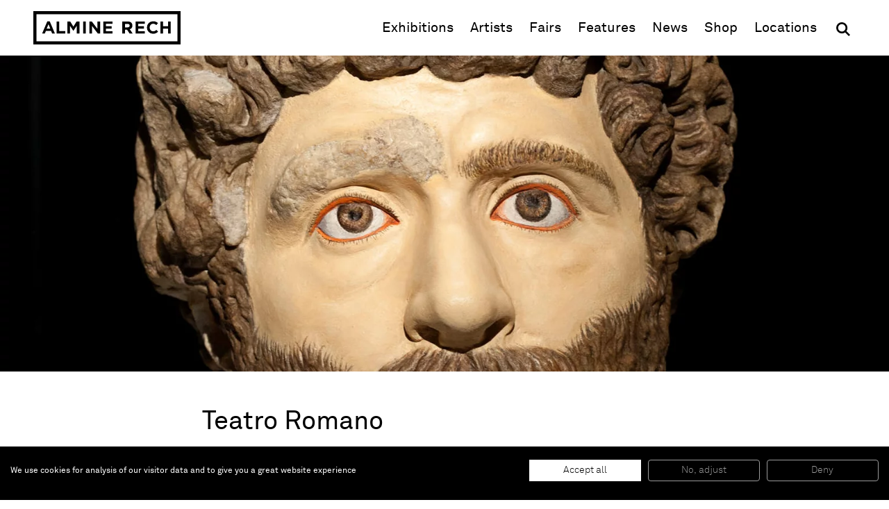

--- FILE ---
content_type: text/html; charset=UTF-8
request_url: https://www.alminerech.com/exhibitions/1021-teatro-romano
body_size: 6580
content:
<!doctype html>
<html lang="en">
    <head>
        <meta charset="utf-8">
        <meta http-equiv="X-UA-Compatible" content="IE=edge">
        <title>
                                                    Teatro Romano - Almine Rech
        </title>
        <meta name="description" content="Admire the wonderful Teatro Romano exhibition at the Almine Rech gallery. Discover the universe of our recognized artists.">
        <meta property="og:site_name" content="Almine Rech">
        <meta property="og:type" content="website">
        <meta property="og:title" content="Teatro Romano - Almine Rech">
        <meta property="og:description" content="Admire the wonderful Teatro Romano exhibition at the Almine Rech gallery. Discover the universe of our recognized artists.">
                    <meta property="og:image" content="https://www.alminerech.com/en/image/og/exhibition/1021">
            <meta property="og:image:type" content="image/png">
            <meta property="og:image:width" content="1200">
            <meta property="og:image:height" content="630">
                <meta property="og:url" content="https://www.alminerech.com/exhibitions/1021-teatro-romano">        <link rel="canonical" href="https://www.alminerech.com/exhibitions/1021-teatro-romano">                <meta name="mobile-web-app-capable" content="yes">
        <meta name="viewport" content="width=device-width, initial-scale=1">
        <meta name="format-detection" content="telephone=no">
        <link rel="stylesheet" href="/assets/Front/css/main.min.css?fd6459fb2bafd189">
            <link rel="stylesheet" href="/assets/Front/css/modules/lightbox.min.css?406bd59f6bf35fa1">
    <link rel="stylesheet" href="/assets/Front/css/modules/player.min.css?635627dd7c4ea729">
        <link rel="stylesheet" href="/assets/Front/css/print.min.css?3d28edc6d12950dc" media="print">
        <link rel="apple-touch-icon" sizes="180x180" href="/apple-touch-icon.png?v=3">
<link rel="icon" type="image/png" sizes="32x32" href="/favicon-32x32.png?v=3">
<link rel="icon" type="image/png" sizes="16x16" href="/favicon-16x16.png?v=3">
<link rel="manifest" href="/site.webmanifest?v=3">
<link rel="mask-icon" href="/safari-pinned-tab.svg?v=3" color="#000000">
<link rel="shortcut icon" href="/favicon.ico?v=3">
<meta name="apple-mobile-web-app-title" content="Almine Rech">
<meta name="application-name" content="Almine Rech">
<meta name="msapplication-TileColor" content="#ffffff">
<meta name="theme-color" content="#ffffff">
                    <link rel="preconnect" href="https://www.googletagmanager.com">
            <!-- Google Tag Manager -->
            <script>(function(w,d,s,l,i){w[l]=w[l]||[];w[l].push({'gtm.start':
            new Date().getTime(),event:'gtm.js'});var f=d.getElementsByTagName(s)[0],
            j=d.createElement(s),dl=l!='dataLayer'?'&l='+l:'';j.async=true;j.src=
            'https://www.googletagmanager.com/gtm.js?id='+i+dl;f.parentNode.insertBefore(j,f);
            })(window,document,'script','dataLayer','GTM-T3RDCWB');</script>
            <!-- End Google Tag Manager -->
                    </head>
    <body>
        <a class="skip-to-main" href="#main">Skip to main content</a>
                <!-- Google Tag Manager (noscript) -->
        <noscript><iframe src="https://www.googletagmanager.com/ns.html?id=GTM-T3RDCWB"
        height="0" width="0" style="display:none;visibility:hidden"></iframe></noscript>
        <!-- End Google Tag Manager (noscript) -->
                <script>
            if (window.document.documentMode) {
                document.write('<div class="load-alert ie-alert" data-nosnippet>You are using an <strong>outdated</strong> web browser. Please <a href="https://browsehappy.com/?locale=en">upgrade it</a> for a better experience.</div>');
            }
        </script>
        <noscript>
            <div class="load-alert js-alert">For full functionality of this website, &lt;a href=&quot;https://www.whatismybrowser.com/guides/how-to-enable-javascript/auto&quot; target=&quot;_blank&quot; rel=&quot;noopener&quot;&gt;enable Javascript&lt;/a&gt; in your web browser.</div>
        </noscript>

        <header class="main-header" role="banner">
<div class="main-wrapper">

    <a href="https://www.alminerech.com/" class="brand main-header__brand">
        <svg>
            <use xlink:href="/assets/Front/img/sprite.svg?2024#logo"/>
        </svg>
        <span>Almine Rech</span>
    </a>

    <button aria-label="Menu" class="main-header__burger js-menu">
        <svg xmlns="http://www.w3.org/2000/svg" xmlns:xlink="http://www.w3.org/1999/xlink" viewbox="0 0 32 32">
            <defs>
                <rect id="def-slice" width="32" height="4" rx="0" ry="0" fill="currentColor"/>
            </defs>
            <use xlink:href="#def-slice" class="slice slice--1" x="0" y="4"/>
            <use xlink:href="#def-slice" class="slice slice--2" x="0" y="14"/>
            <use xlink:href="#def-slice" class="slice slice--3" x="0" y="24"/>
        </svg>
    </button>

    <div class="main-header__menu">
        <ul>
            <li><a href="https://www.alminerech.com/exhibitions/" class="is-active">Exhibitions</a></li>
            <li><a href="https://www.alminerech.com/artists/">Artists</a></li>
            <li><a href="https://www.alminerech.com/fairs/">Fairs</a></li>
            <li><a href="https://www.alminerech.com/features/">Features</a></li>
            <li><a href="https://www.alminerech.com/news/">News</a></li>
            <li><a href="https://shop.alminerech.com/" target="_blank" rel="noopener">Shop<span class="visually-hidden"> (opens in new window)</span></a></li>
            <li><a href="https://www.alminerech.com/galleries/">Locations</a></li>
            <li>
                <form method="GET" action="https://www.alminerech.com/search/" class="main-header__search search" >
                    <input type="search" name="q" placeholder="Search" autocomplete="off" class="search__input" aria-label="Search">
                    <button type="submit" class="search__submit" aria-label="OK">
                        <svg width="24" height="24">
                            <use xlink:href="/assets/Front/img/sprite.svg?2024#search" />
                        </svg>
                    </button>
                </form>
            </li>
        </ul>
    </div>

</div>
</header>        <main class="main-container" id="main">
            <div class="main-wrapper">
                    
                        
    <div class="hero hero--cover">
        <figure class="hero__figure fig fig--cover">
                                
<picture><source srcset="https://d1bc1xn3hygkq4.cloudfront.net/rimage/ftw_placeholder/image/4533/3e303d2a54a56ae6a0222a01a9ca35a7 16w" data-srcset="https://d1bc1xn3hygkq4.cloudfront.net/rimage/ftw_webp_288/image/4533/3e303d2a54a56ae6a0222a01a9ca35a7 288w, https://d1bc1xn3hygkq4.cloudfront.net/rimage/ftw_webp_384/image/4533/3e303d2a54a56ae6a0222a01a9ca35a7 384w, https://d1bc1xn3hygkq4.cloudfront.net/rimage/ftw_webp_576/image/4533/3e303d2a54a56ae6a0222a01a9ca35a7 576w, https://d1bc1xn3hygkq4.cloudfront.net/rimage/ftw_webp_768/image/4533/3e303d2a54a56ae6a0222a01a9ca35a7 768w, https://d1bc1xn3hygkq4.cloudfront.net/rimage/ftw_webp_1152/image/4533/3e303d2a54a56ae6a0222a01a9ca35a7 1152w, https://d1bc1xn3hygkq4.cloudfront.net/rimage/ftw_webp_1536/image/4533/3e303d2a54a56ae6a0222a01a9ca35a7 1536w, https://d1bc1xn3hygkq4.cloudfront.net/rimage/ftw_webp_1920/image/4533/3e303d2a54a56ae6a0222a01a9ca35a7 1920w, https://d1bc1xn3hygkq4.cloudfront.net/rimage/ftw_webp_2304/image/4533/3e303d2a54a56ae6a0222a01a9ca35a7 2304w, https://d1bc1xn3hygkq4.cloudfront.net/rimage/ftw_webp_3072/image/4533/3e303d2a54a56ae6a0222a01a9ca35a7 3072w" type="image/webp" sizes="1vw" data-aspectratio="0.66650390625">
<source srcset="https://d1bc1xn3hygkq4.cloudfront.net/rimage/ftw_placeholder/image/4533/3e303d2a54a56ae6a0222a01a9ca35a7 16w" data-srcset="https://d1bc1xn3hygkq4.cloudfront.net/rimage/ftw_288/image/4533/3e303d2a54a56ae6a0222a01a9ca35a7 288w, https://d1bc1xn3hygkq4.cloudfront.net/rimage/ftw_384/image/4533/3e303d2a54a56ae6a0222a01a9ca35a7 384w, https://d1bc1xn3hygkq4.cloudfront.net/rimage/ftw_576/image/4533/3e303d2a54a56ae6a0222a01a9ca35a7 576w, https://d1bc1xn3hygkq4.cloudfront.net/rimage/ftw_768/image/4533/3e303d2a54a56ae6a0222a01a9ca35a7 768w, https://d1bc1xn3hygkq4.cloudfront.net/rimage/ftw_1152/image/4533/3e303d2a54a56ae6a0222a01a9ca35a7 1152w, https://d1bc1xn3hygkq4.cloudfront.net/rimage/ftw_1536/image/4533/3e303d2a54a56ae6a0222a01a9ca35a7 1536w, https://d1bc1xn3hygkq4.cloudfront.net/rimage/ftw_1920/image/4533/3e303d2a54a56ae6a0222a01a9ca35a7 1920w, https://d1bc1xn3hygkq4.cloudfront.net/rimage/ftw_2304/image/4533/3e303d2a54a56ae6a0222a01a9ca35a7 2304w, https://d1bc1xn3hygkq4.cloudfront.net/rimage/ftw_3072/image/4533/3e303d2a54a56ae6a0222a01a9ca35a7 3072w" sizes="1vw" data-aspectratio="0.66650390625">
<img loading="eager" src="https://d1bc1xn3hygkq4.cloudfront.net/rimage/ftw_placeholder/image/4533/3e303d2a54a56ae6a0222a01a9ca35a7" data-sizes="auto" width="288" height="432" data-aspectratio="0.66650390625" data-object-position="50% 40%" style="object-position: 50% 40%;" fetchpriority="high" class="lazyload" alt="" title="">
</picture>

                                </figure>
    
    <header class="header hero__header wrapper wrapper--indent">
        <h1>
            <span class="title">Teatro Romano</span>
                    </h1>
        <div class="info info--page">Oct 26, 2014 — Mar 9, 2015
            |
                            <a href="https://www.moma.org/calendar/exhibitions/3735"  target="_blank" rel="noopener" >MoMA PS1, New York, New York</a>
                    </div>
    </header>
        </div>



    <div class="section wrapper wrapper--indent">
        <div class="cke cke--body mw--48">
            <p>Drawing on extensive research about the use of color in antiquity, Italian artist Francesco Vezzoli (b. 1971) has collaborated with a team of archaeologists, conservators and polychrome specialists to paint five ancient Roman busts in the manner in which they would originally have been decorated. While white marble remains the quintessential material of ancient Greek and Roman statuary, extensive research has confirmed that ancient sculpture was painted in a vivid palette of yellows, blues, reds and greens. Dating from the first and second centuries A.D., Vezzoli&rsquo;s Roman Imperial busts restore to contemporary imagination the decorated surfaces that have faded away over nearly two thousand years.</p>

<p><em>Teatro Romano</em>&nbsp;is organized by Klaus Biesenbach, Director, MoMA PS1, and Chief Curator at Large, The Museum of Modern Art, with Margaret Aldredge, Curatorial Assistant, MoMA PS1.</p>

        </div>
    </div>



            <section class="slider slider--gallery">
            <div class="wrapper">
                <header class="slider__header">
                    <h2 class="visually-hidden">Image gallery</h2>
                    <button class="slider__btn slider__btn--prev" data-dir="-0.5" aria-label="Previous slide" tabindex="-1">&lt;</button>
                    <button class="slider__btn slider__btn--next" data-dir="0.5" aria-label="Next slide" tabindex="-1">&gt;</button>
                </header>
            </div>
            <div class="slider__wrapper">
                <button class="slider__area slider__area--prev" data-dir="-0.5" tabindex="-1" aria-label="Previous slide"></button>
                <button class="slider__area slider__area--next" data-dir="0.5" tabindex="-1" aria-label="Next slide"></button>
                <div class="slider__items">
                                            <figure style="width: 44.43359375%; max-width: 49.98779296875vh;" class="slide">
    <a href="https://www.alminerech.com/rimage/ftw_3072/image/4530/2eb48faf6bbe38b27c29df5e8d23331b" class="ratio glightbox" data-type="image" data-gallery="gallery" data-title="" data-description="" style="padding-bottom: 150.03663003663%" aria-label="Open this image">
        <picture><source srcset="https://d1bc1xn3hygkq4.cloudfront.net/rimage/ftw_placeholder/image/4530/2eb48faf6bbe38b27c29df5e8d23331b 16w" data-srcset="https://d1bc1xn3hygkq4.cloudfront.net/rimage/ftw_webp_288/image/4530/2eb48faf6bbe38b27c29df5e8d23331b 288w, https://d1bc1xn3hygkq4.cloudfront.net/rimage/ftw_webp_384/image/4530/2eb48faf6bbe38b27c29df5e8d23331b 384w, https://d1bc1xn3hygkq4.cloudfront.net/rimage/ftw_webp_576/image/4530/2eb48faf6bbe38b27c29df5e8d23331b 576w, https://d1bc1xn3hygkq4.cloudfront.net/rimage/ftw_webp_768/image/4530/2eb48faf6bbe38b27c29df5e8d23331b 768w, https://d1bc1xn3hygkq4.cloudfront.net/rimage/ftw_webp_1152/image/4530/2eb48faf6bbe38b27c29df5e8d23331b 1152w, https://d1bc1xn3hygkq4.cloudfront.net/rimage/ftw_webp_1536/image/4530/2eb48faf6bbe38b27c29df5e8d23331b 1536w, https://d1bc1xn3hygkq4.cloudfront.net/rimage/ftw_webp_1920/image/4530/2eb48faf6bbe38b27c29df5e8d23331b 1920w, https://d1bc1xn3hygkq4.cloudfront.net/rimage/ftw_webp_2304/image/4530/2eb48faf6bbe38b27c29df5e8d23331b 2304w, https://d1bc1xn3hygkq4.cloudfront.net/rimage/ftw_webp_3072/image/4530/2eb48faf6bbe38b27c29df5e8d23331b 3072w" type="image/webp" sizes="1vw" data-aspectratio="0.66650390625">
<source srcset="https://d1bc1xn3hygkq4.cloudfront.net/rimage/ftw_placeholder/image/4530/2eb48faf6bbe38b27c29df5e8d23331b 16w" data-srcset="https://d1bc1xn3hygkq4.cloudfront.net/rimage/ftw_288/image/4530/2eb48faf6bbe38b27c29df5e8d23331b 288w, https://d1bc1xn3hygkq4.cloudfront.net/rimage/ftw_384/image/4530/2eb48faf6bbe38b27c29df5e8d23331b 384w, https://d1bc1xn3hygkq4.cloudfront.net/rimage/ftw_576/image/4530/2eb48faf6bbe38b27c29df5e8d23331b 576w, https://d1bc1xn3hygkq4.cloudfront.net/rimage/ftw_768/image/4530/2eb48faf6bbe38b27c29df5e8d23331b 768w, https://d1bc1xn3hygkq4.cloudfront.net/rimage/ftw_1152/image/4530/2eb48faf6bbe38b27c29df5e8d23331b 1152w, https://d1bc1xn3hygkq4.cloudfront.net/rimage/ftw_1536/image/4530/2eb48faf6bbe38b27c29df5e8d23331b 1536w, https://d1bc1xn3hygkq4.cloudfront.net/rimage/ftw_1920/image/4530/2eb48faf6bbe38b27c29df5e8d23331b 1920w, https://d1bc1xn3hygkq4.cloudfront.net/rimage/ftw_2304/image/4530/2eb48faf6bbe38b27c29df5e8d23331b 2304w, https://d1bc1xn3hygkq4.cloudfront.net/rimage/ftw_3072/image/4530/2eb48faf6bbe38b27c29df5e8d23331b 3072w" sizes="1vw" data-aspectratio="0.66650390625">
<img loading="lazy" src="https://d1bc1xn3hygkq4.cloudfront.net/rimage/ftw_placeholder/image/4530/2eb48faf6bbe38b27c29df5e8d23331b" data-sizes="auto" width="288" height="432" data-aspectratio="0.66650390625" class="lazyload" alt="" title="">
</picture>
    </a>
   </figure>
                                            <figure style="width: 100.02442002442%; max-width: 112.52747252747vh;" class="slide">
    <a href="https://www.alminerech.com/rimage/ftw_3072/image/4531/f2443734ec592f1a3aeadb293cd93744" class="ratio glightbox" data-type="image" data-gallery="gallery" data-title="" data-description="" style="padding-bottom: 66.650390625%" aria-label="Open this image">
        <picture><source srcset="https://d1bc1xn3hygkq4.cloudfront.net/rimage/ftw_placeholder/image/4531/f2443734ec592f1a3aeadb293cd93744 16w" data-srcset="https://d1bc1xn3hygkq4.cloudfront.net/rimage/ftw_webp_288/image/4531/f2443734ec592f1a3aeadb293cd93744 288w, https://d1bc1xn3hygkq4.cloudfront.net/rimage/ftw_webp_384/image/4531/f2443734ec592f1a3aeadb293cd93744 384w, https://d1bc1xn3hygkq4.cloudfront.net/rimage/ftw_webp_576/image/4531/f2443734ec592f1a3aeadb293cd93744 576w, https://d1bc1xn3hygkq4.cloudfront.net/rimage/ftw_webp_768/image/4531/f2443734ec592f1a3aeadb293cd93744 768w, https://d1bc1xn3hygkq4.cloudfront.net/rimage/ftw_webp_1152/image/4531/f2443734ec592f1a3aeadb293cd93744 1152w, https://d1bc1xn3hygkq4.cloudfront.net/rimage/ftw_webp_1536/image/4531/f2443734ec592f1a3aeadb293cd93744 1536w, https://d1bc1xn3hygkq4.cloudfront.net/rimage/ftw_webp_1920/image/4531/f2443734ec592f1a3aeadb293cd93744 1920w, https://d1bc1xn3hygkq4.cloudfront.net/rimage/ftw_webp_2304/image/4531/f2443734ec592f1a3aeadb293cd93744 2304w, https://d1bc1xn3hygkq4.cloudfront.net/rimage/ftw_webp_3072/image/4531/f2443734ec592f1a3aeadb293cd93744 3072w" type="image/webp" sizes="1vw" data-aspectratio="1.5003663003663">
<source srcset="https://d1bc1xn3hygkq4.cloudfront.net/rimage/ftw_placeholder/image/4531/f2443734ec592f1a3aeadb293cd93744 16w" data-srcset="https://d1bc1xn3hygkq4.cloudfront.net/rimage/ftw_288/image/4531/f2443734ec592f1a3aeadb293cd93744 288w, https://d1bc1xn3hygkq4.cloudfront.net/rimage/ftw_384/image/4531/f2443734ec592f1a3aeadb293cd93744 384w, https://d1bc1xn3hygkq4.cloudfront.net/rimage/ftw_576/image/4531/f2443734ec592f1a3aeadb293cd93744 576w, https://d1bc1xn3hygkq4.cloudfront.net/rimage/ftw_768/image/4531/f2443734ec592f1a3aeadb293cd93744 768w, https://d1bc1xn3hygkq4.cloudfront.net/rimage/ftw_1152/image/4531/f2443734ec592f1a3aeadb293cd93744 1152w, https://d1bc1xn3hygkq4.cloudfront.net/rimage/ftw_1536/image/4531/f2443734ec592f1a3aeadb293cd93744 1536w, https://d1bc1xn3hygkq4.cloudfront.net/rimage/ftw_1920/image/4531/f2443734ec592f1a3aeadb293cd93744 1920w, https://d1bc1xn3hygkq4.cloudfront.net/rimage/ftw_2304/image/4531/f2443734ec592f1a3aeadb293cd93744 2304w, https://d1bc1xn3hygkq4.cloudfront.net/rimage/ftw_3072/image/4531/f2443734ec592f1a3aeadb293cd93744 3072w" sizes="1vw" data-aspectratio="1.5003663003663">
<img loading="lazy" src="https://d1bc1xn3hygkq4.cloudfront.net/rimage/ftw_placeholder/image/4531/f2443734ec592f1a3aeadb293cd93744" data-sizes="auto" width="288" height="192" data-aspectratio="1.5003663003663" class="lazyload" alt="" title="">
</picture>
    </a>
   </figure>
                                            <figure style="width: 100.02442002442%; max-width: 112.52747252747vh;" class="slide">
    <a href="https://www.alminerech.com/rimage/ftw_3072/image/4532/8a518736e0d9c3c320ebcb830dba7db9" class="ratio glightbox" data-type="image" data-gallery="gallery" data-title="" data-description="" style="padding-bottom: 66.650390625%" aria-label="Open this image">
        <picture><source srcset="https://d1bc1xn3hygkq4.cloudfront.net/rimage/ftw_placeholder/image/4532/8a518736e0d9c3c320ebcb830dba7db9 16w" data-srcset="https://d1bc1xn3hygkq4.cloudfront.net/rimage/ftw_webp_288/image/4532/8a518736e0d9c3c320ebcb830dba7db9 288w, https://d1bc1xn3hygkq4.cloudfront.net/rimage/ftw_webp_384/image/4532/8a518736e0d9c3c320ebcb830dba7db9 384w, https://d1bc1xn3hygkq4.cloudfront.net/rimage/ftw_webp_576/image/4532/8a518736e0d9c3c320ebcb830dba7db9 576w, https://d1bc1xn3hygkq4.cloudfront.net/rimage/ftw_webp_768/image/4532/8a518736e0d9c3c320ebcb830dba7db9 768w, https://d1bc1xn3hygkq4.cloudfront.net/rimage/ftw_webp_1152/image/4532/8a518736e0d9c3c320ebcb830dba7db9 1152w, https://d1bc1xn3hygkq4.cloudfront.net/rimage/ftw_webp_1536/image/4532/8a518736e0d9c3c320ebcb830dba7db9 1536w, https://d1bc1xn3hygkq4.cloudfront.net/rimage/ftw_webp_1920/image/4532/8a518736e0d9c3c320ebcb830dba7db9 1920w, https://d1bc1xn3hygkq4.cloudfront.net/rimage/ftw_webp_2304/image/4532/8a518736e0d9c3c320ebcb830dba7db9 2304w, https://d1bc1xn3hygkq4.cloudfront.net/rimage/ftw_webp_3072/image/4532/8a518736e0d9c3c320ebcb830dba7db9 3072w" type="image/webp" sizes="1vw" data-aspectratio="1.5003663003663">
<source srcset="https://d1bc1xn3hygkq4.cloudfront.net/rimage/ftw_placeholder/image/4532/8a518736e0d9c3c320ebcb830dba7db9 16w" data-srcset="https://d1bc1xn3hygkq4.cloudfront.net/rimage/ftw_288/image/4532/8a518736e0d9c3c320ebcb830dba7db9 288w, https://d1bc1xn3hygkq4.cloudfront.net/rimage/ftw_384/image/4532/8a518736e0d9c3c320ebcb830dba7db9 384w, https://d1bc1xn3hygkq4.cloudfront.net/rimage/ftw_576/image/4532/8a518736e0d9c3c320ebcb830dba7db9 576w, https://d1bc1xn3hygkq4.cloudfront.net/rimage/ftw_768/image/4532/8a518736e0d9c3c320ebcb830dba7db9 768w, https://d1bc1xn3hygkq4.cloudfront.net/rimage/ftw_1152/image/4532/8a518736e0d9c3c320ebcb830dba7db9 1152w, https://d1bc1xn3hygkq4.cloudfront.net/rimage/ftw_1536/image/4532/8a518736e0d9c3c320ebcb830dba7db9 1536w, https://d1bc1xn3hygkq4.cloudfront.net/rimage/ftw_1920/image/4532/8a518736e0d9c3c320ebcb830dba7db9 1920w, https://d1bc1xn3hygkq4.cloudfront.net/rimage/ftw_2304/image/4532/8a518736e0d9c3c320ebcb830dba7db9 2304w, https://d1bc1xn3hygkq4.cloudfront.net/rimage/ftw_3072/image/4532/8a518736e0d9c3c320ebcb830dba7db9 3072w" sizes="1vw" data-aspectratio="1.5003663003663">
<img loading="lazy" src="https://d1bc1xn3hygkq4.cloudfront.net/rimage/ftw_placeholder/image/4532/8a518736e0d9c3c320ebcb830dba7db9" data-sizes="auto" width="288" height="192" data-aspectratio="1.5003663003663" class="lazyload" alt="" title="">
</picture>
    </a>
   </figure>
                                            <figure style="width: 44.43359375%; max-width: 49.98779296875vh;" class="slide">
    <a href="https://www.alminerech.com/rimage/ftw_3072/image/4533/3e303d2a54a56ae6a0222a01a9ca35a7" class="ratio glightbox" data-type="image" data-gallery="gallery" data-title="" data-description="" style="padding-bottom: 150.03663003663%" aria-label="Open this image">
        <picture><source srcset="https://d1bc1xn3hygkq4.cloudfront.net/rimage/ftw_placeholder/image/4533/3e303d2a54a56ae6a0222a01a9ca35a7 16w" data-srcset="https://d1bc1xn3hygkq4.cloudfront.net/rimage/ftw_webp_288/image/4533/3e303d2a54a56ae6a0222a01a9ca35a7 288w, https://d1bc1xn3hygkq4.cloudfront.net/rimage/ftw_webp_384/image/4533/3e303d2a54a56ae6a0222a01a9ca35a7 384w, https://d1bc1xn3hygkq4.cloudfront.net/rimage/ftw_webp_576/image/4533/3e303d2a54a56ae6a0222a01a9ca35a7 576w, https://d1bc1xn3hygkq4.cloudfront.net/rimage/ftw_webp_768/image/4533/3e303d2a54a56ae6a0222a01a9ca35a7 768w, https://d1bc1xn3hygkq4.cloudfront.net/rimage/ftw_webp_1152/image/4533/3e303d2a54a56ae6a0222a01a9ca35a7 1152w, https://d1bc1xn3hygkq4.cloudfront.net/rimage/ftw_webp_1536/image/4533/3e303d2a54a56ae6a0222a01a9ca35a7 1536w, https://d1bc1xn3hygkq4.cloudfront.net/rimage/ftw_webp_1920/image/4533/3e303d2a54a56ae6a0222a01a9ca35a7 1920w, https://d1bc1xn3hygkq4.cloudfront.net/rimage/ftw_webp_2304/image/4533/3e303d2a54a56ae6a0222a01a9ca35a7 2304w, https://d1bc1xn3hygkq4.cloudfront.net/rimage/ftw_webp_3072/image/4533/3e303d2a54a56ae6a0222a01a9ca35a7 3072w" type="image/webp" sizes="1vw" data-aspectratio="0.66650390625">
<source srcset="https://d1bc1xn3hygkq4.cloudfront.net/rimage/ftw_placeholder/image/4533/3e303d2a54a56ae6a0222a01a9ca35a7 16w" data-srcset="https://d1bc1xn3hygkq4.cloudfront.net/rimage/ftw_288/image/4533/3e303d2a54a56ae6a0222a01a9ca35a7 288w, https://d1bc1xn3hygkq4.cloudfront.net/rimage/ftw_384/image/4533/3e303d2a54a56ae6a0222a01a9ca35a7 384w, https://d1bc1xn3hygkq4.cloudfront.net/rimage/ftw_576/image/4533/3e303d2a54a56ae6a0222a01a9ca35a7 576w, https://d1bc1xn3hygkq4.cloudfront.net/rimage/ftw_768/image/4533/3e303d2a54a56ae6a0222a01a9ca35a7 768w, https://d1bc1xn3hygkq4.cloudfront.net/rimage/ftw_1152/image/4533/3e303d2a54a56ae6a0222a01a9ca35a7 1152w, https://d1bc1xn3hygkq4.cloudfront.net/rimage/ftw_1536/image/4533/3e303d2a54a56ae6a0222a01a9ca35a7 1536w, https://d1bc1xn3hygkq4.cloudfront.net/rimage/ftw_1920/image/4533/3e303d2a54a56ae6a0222a01a9ca35a7 1920w, https://d1bc1xn3hygkq4.cloudfront.net/rimage/ftw_2304/image/4533/3e303d2a54a56ae6a0222a01a9ca35a7 2304w, https://d1bc1xn3hygkq4.cloudfront.net/rimage/ftw_3072/image/4533/3e303d2a54a56ae6a0222a01a9ca35a7 3072w" sizes="1vw" data-aspectratio="0.66650390625">
<img loading="lazy" src="https://d1bc1xn3hygkq4.cloudfront.net/rimage/ftw_placeholder/image/4533/3e303d2a54a56ae6a0222a01a9ca35a7" data-sizes="auto" width="288" height="432" data-aspectratio="0.66650390625" class="lazyload" alt="" title="">
</picture>
    </a>
   </figure>
                                            <figure style="width: 44.43359375%; max-width: 49.98779296875vh;" class="slide">
    <a href="https://www.alminerech.com/rimage/ftw_3072/image/4534/d08846b7cc72613b5e39051bf036c9fd" class="ratio glightbox" data-type="image" data-gallery="gallery" data-title="" data-description="" style="padding-bottom: 150.03663003663%" aria-label="Open this image">
        <picture><source srcset="https://d1bc1xn3hygkq4.cloudfront.net/rimage/ftw_placeholder/image/4534/d08846b7cc72613b5e39051bf036c9fd 16w" data-srcset="https://d1bc1xn3hygkq4.cloudfront.net/rimage/ftw_webp_288/image/4534/d08846b7cc72613b5e39051bf036c9fd 288w, https://d1bc1xn3hygkq4.cloudfront.net/rimage/ftw_webp_384/image/4534/d08846b7cc72613b5e39051bf036c9fd 384w, https://d1bc1xn3hygkq4.cloudfront.net/rimage/ftw_webp_576/image/4534/d08846b7cc72613b5e39051bf036c9fd 576w, https://d1bc1xn3hygkq4.cloudfront.net/rimage/ftw_webp_768/image/4534/d08846b7cc72613b5e39051bf036c9fd 768w, https://d1bc1xn3hygkq4.cloudfront.net/rimage/ftw_webp_1152/image/4534/d08846b7cc72613b5e39051bf036c9fd 1152w, https://d1bc1xn3hygkq4.cloudfront.net/rimage/ftw_webp_1536/image/4534/d08846b7cc72613b5e39051bf036c9fd 1536w, https://d1bc1xn3hygkq4.cloudfront.net/rimage/ftw_webp_1920/image/4534/d08846b7cc72613b5e39051bf036c9fd 1920w, https://d1bc1xn3hygkq4.cloudfront.net/rimage/ftw_webp_2304/image/4534/d08846b7cc72613b5e39051bf036c9fd 2304w, https://d1bc1xn3hygkq4.cloudfront.net/rimage/ftw_webp_3072/image/4534/d08846b7cc72613b5e39051bf036c9fd 3072w" type="image/webp" sizes="1vw" data-aspectratio="0.66650390625">
<source srcset="https://d1bc1xn3hygkq4.cloudfront.net/rimage/ftw_placeholder/image/4534/d08846b7cc72613b5e39051bf036c9fd 16w" data-srcset="https://d1bc1xn3hygkq4.cloudfront.net/rimage/ftw_288/image/4534/d08846b7cc72613b5e39051bf036c9fd 288w, https://d1bc1xn3hygkq4.cloudfront.net/rimage/ftw_384/image/4534/d08846b7cc72613b5e39051bf036c9fd 384w, https://d1bc1xn3hygkq4.cloudfront.net/rimage/ftw_576/image/4534/d08846b7cc72613b5e39051bf036c9fd 576w, https://d1bc1xn3hygkq4.cloudfront.net/rimage/ftw_768/image/4534/d08846b7cc72613b5e39051bf036c9fd 768w, https://d1bc1xn3hygkq4.cloudfront.net/rimage/ftw_1152/image/4534/d08846b7cc72613b5e39051bf036c9fd 1152w, https://d1bc1xn3hygkq4.cloudfront.net/rimage/ftw_1536/image/4534/d08846b7cc72613b5e39051bf036c9fd 1536w, https://d1bc1xn3hygkq4.cloudfront.net/rimage/ftw_1920/image/4534/d08846b7cc72613b5e39051bf036c9fd 1920w, https://d1bc1xn3hygkq4.cloudfront.net/rimage/ftw_2304/image/4534/d08846b7cc72613b5e39051bf036c9fd 2304w, https://d1bc1xn3hygkq4.cloudfront.net/rimage/ftw_3072/image/4534/d08846b7cc72613b5e39051bf036c9fd 3072w" sizes="1vw" data-aspectratio="0.66650390625">
<img loading="lazy" src="https://d1bc1xn3hygkq4.cloudfront.net/rimage/ftw_placeholder/image/4534/d08846b7cc72613b5e39051bf036c9fd" data-sizes="auto" width="288" height="432" data-aspectratio="0.66650390625" class="lazyload" alt="" title="">
</picture>
    </a>
   </figure>
                                    </div>
            </div>
        </section>
    
        




    <div class="wrapper">
        <div class="more-on">
            More on <a href="https://www.alminerech.com/artists/7423-francesco-vezzoli">
        <span>Francesco Vezzoli</span>
</a>
        </div>
    </div>

            </div>
        </main>
        <footer class="main-footer">
    <div class="main-wrapper">

        
<div class="section wrapper">
    <div class="main-footer__locations">
        <a href="https://www.alminerech.com/galleries/">
                                    <span>Paris</span>
                                    <span>Brussels</span>
                                    <span>London</span>
                                    <span>New York</span>
                                    <span>Shanghai</span>
                                    <span>Monaco</span>
                        </a>
    </div>
</div>

        <div class="section subscribe main-footer__subscribe">
            <div class="wrapper subscribe__wrapper">
                <h2 class="title">
                    Be the first to know
                </h2>
                <p>
                    Join our mailing list to never miss upcoming exhibitions, art fairs, news, events, films &amp; more.
                </p>
                <a href="https://www.alminerech.com/subscribe" class="cta cta--medium">
                        Subscribe
                </a>
            </div>

            <figure>
                <div class="ratio">
                    <picture><!--[if IE 9]><video style="display: none;"><![endif]-->
<source srcset="https://d1bc1xn3hygkq4.cloudfront.net/static-image/ftw_webp_288?path=/views/Newsletter/subscribe.jpg 288w" data-srcset="https://d1bc1xn3hygkq4.cloudfront.net/static-image/ftw_webp_288?path=/views/Newsletter/subscribe.jpg 288w, https://d1bc1xn3hygkq4.cloudfront.net/static-image/ftw_webp_384?path=/views/Newsletter/subscribe.jpg 384w, https://d1bc1xn3hygkq4.cloudfront.net/static-image/ftw_webp_576?path=/views/Newsletter/subscribe.jpg 576w, https://d1bc1xn3hygkq4.cloudfront.net/static-image/ftw_webp_768?path=/views/Newsletter/subscribe.jpg 768w, https://d1bc1xn3hygkq4.cloudfront.net/static-image/ftw_webp_1152?path=/views/Newsletter/subscribe.jpg 1152w, https://d1bc1xn3hygkq4.cloudfront.net/static-image/ftw_webp_1536?path=/views/Newsletter/subscribe.jpg 1536w, https://d1bc1xn3hygkq4.cloudfront.net/static-image/ftw_webp_1920?path=/views/Newsletter/subscribe.jpg 1920w, https://d1bc1xn3hygkq4.cloudfront.net/static-image/ftw_webp_2304?path=/views/Newsletter/subscribe.jpg 2304w, https://d1bc1xn3hygkq4.cloudfront.net/static-image/ftw_webp_3072?path=/views/Newsletter/subscribe.jpg 3072w" type="image/webp" sizes="1vw">
<source srcset="https://d1bc1xn3hygkq4.cloudfront.net/static-image/ftw_288?path=/views/Newsletter/subscribe.jpg 288w" data-srcset="https://d1bc1xn3hygkq4.cloudfront.net/static-image/ftw_288?path=/views/Newsletter/subscribe.jpg 288w, https://d1bc1xn3hygkq4.cloudfront.net/static-image/ftw_384?path=/views/Newsletter/subscribe.jpg 384w, https://d1bc1xn3hygkq4.cloudfront.net/static-image/ftw_576?path=/views/Newsletter/subscribe.jpg 576w, https://d1bc1xn3hygkq4.cloudfront.net/static-image/ftw_768?path=/views/Newsletter/subscribe.jpg 768w, https://d1bc1xn3hygkq4.cloudfront.net/static-image/ftw_1152?path=/views/Newsletter/subscribe.jpg 1152w, https://d1bc1xn3hygkq4.cloudfront.net/static-image/ftw_1536?path=/views/Newsletter/subscribe.jpg 1536w, https://d1bc1xn3hygkq4.cloudfront.net/static-image/ftw_1920?path=/views/Newsletter/subscribe.jpg 1920w, https://d1bc1xn3hygkq4.cloudfront.net/static-image/ftw_2304?path=/views/Newsletter/subscribe.jpg 2304w, https://d1bc1xn3hygkq4.cloudfront.net/static-image/ftw_3072?path=/views/Newsletter/subscribe.jpg 3072w" sizes="1vw">
<!--[if IE 9]></video><![endif]-->
<img src="https://d1bc1xn3hygkq4.cloudfront.net/static-image/ftw_placeholder?path=/views/Newsletter/subscribe.jpg" data-sizes="auto" class="lazyload" alt="" title="">
</picture>
                </div>
            </figure>
        </div>

        <div class="section wrapper main-footer__bottom">

            <div class="main-footer__follow">
                <div class="main-footer__label">
                    Follow us
                </div>
                <ul>
                    <li><a href="https://www.facebook.com/alminerechgallery/" target="_blank" rel="noopener" title="Facebook"><svg><use xlink:href="/assets/Front/img/sprite.svg?2024#facebook"/></svg><span>Facebook (opens in a new window)</span></a></li>
                    <li><a href="https://www.instagram.com/alminerech/" target="_blank" rel="noopener" title="Instagram"><svg><use xlink:href="/assets/Front/img/sprite.svg?2024#instagram"/></svg><span>Instagram (opens in a new window)</span></a></li>
                    <li><a href="https://www.artsy.net/partner/almine-rech" target="_blank" rel="noopener" title="Artsy"><svg><use xlink:href="/assets/Front/img/sprite.svg?2024#artsy"/></svg><span>Artsy (opens in a new window)</span></a></li>
                    <li><a href="https://www.artnet.com/galleries/almine-rech-galerie" target="_blank" rel="noopener" title="Artnet"><svg><use xlink:href="/assets/Front/img/sprite.svg?2024#artnet"/></svg><span>Artnet (opens in a new window)</span></a></li>
                    <li><a href="https://twitter.com/AlmineRech" target="_blank" rel="noopener" title="X (Twitter)"><svg><use xlink:href="/assets/Front/img/sprite.svg?2024#twitter"/></svg><span>X (opens in a new window)</span></a></li>
                    <li><a href="https://www.youtube.com/c/AlmineRechG" target="_blank" rel="noopener" title="Youtube"><svg><use xlink:href="/assets/Front/img/sprite.svg?2024#youtube"/></svg><span>Youtube (opens in a new window)</span></a></li>
                    <li><ahref="/wechat/" title="WeChat"><svg><use xlink:href="/assets/Front/img/sprite.svg?2024#wechat"/></svg><span>WeChat</span></a></li>
                </ul>
            </div>

            <div class="main-footer__menu">
                <ul>
                                                <li>
                    About
                    <ul>
                                                                                                                <li>
                                    <a href="https://www.alminerech.com/pages/7376-gallery-history" >The Gallery</a>
                                </li>
                                                                                                                                            <li>
                                    <a href="https://www.alminerech.com/pages/7534-job-opportunities" >Job opportunities</a>
                                </li>
                                                                        </ul>
                </li>
                                                                    <li>
                    Support
                    <ul>
                                                                                                                <li>
                                    <a href="https://www.alminerech.com/pages/7691-terms-and-conditions" >Terms and Conditions</a>
                                </li>
                                                                                                                                            <li>
                                    <a href="https://www.alminerech.com/pages/7377-privacy-policy" >Privacy Policy</a>
                                </li>
                                                                                                                                            <li>
                                    <a href="https://www.alminerech.com/pages/7378-accessibility-statement" >Accessibility</a>
                                </li>
                                                                        </ul>
                </li>
                        </ul>
            </div>

            <div
                class="main-footer__credits">
                                ©
                2026
                Almine Rech | All rights reserved.
            </div>
        </div>

    </div>
</footer>
        
        <script defer="defer" src="/assets/Front/js/plugins.min.js?f8170f3bde49de06"></script>
            <script type="module" src="/assets/Front/js/modules/lightbox.min.js?7185a15bff5f1910"></script>
    <script type="module" src="/assets/Front/js/modules/player.min.js?23e6ba9d4db3c30a"></script>
        <script defer="defer" src="/assets/Front/js/main.min.js?fa060730fedc7953"></script>

            <script type="application/ld+json">[
    {
        "@context": "http:\/\/schema.org",
        "@id": "https:\/\/www.alminerech.com\/exhibitions\/1021-teatro-romano",
        "@type": "VisualArtsEvent",
        "description": "",
        "endDate": "2015-03-09T00:00:00+01:00",
        "image": "https:\/\/www.alminerech.com\/en\/image\/json-ld\/exhibition\/1021",
        "location": "MoMA PS1, New York, New York",
        "name": "Teatro Romano",
        "startDate": "2014-10-26T00:00:00+02:00",
        "url": "https:\/\/www.alminerech.com\/exhibitions\/1021-teatro-romano"
    }
]</script>
        
                <!-- HETRIX3468 -->
    </body>
</html>


--- FILE ---
content_type: application/javascript
request_url: https://www.alminerech.com/assets/Front/js/modules/lightbox.min.js?7185a15bff5f1910
body_size: 232
content:
/*
 * alminerechgallery 3.2.17
 * modified on 05-12-2025
 * by Tentwelve <info@tentwelve.com>
 */
import"https://cdn.jsdelivr.net/gh/mcstudios/glightbox/dist/js/glightbox.min.js";const glb=document.querySelectorAll(".glightbox");if(0<glb.length){const a=()=>{GLightbox({selector:".glightbox",openEffect:"fade",closeEffect:"fade",slideEffect:"fade",loop:!0,skin:"arg",width:"auto",height:"auto",zoomable:!1,draggable:!1})};document.addEventListener("DOMContentLoaded",function(){a()})}